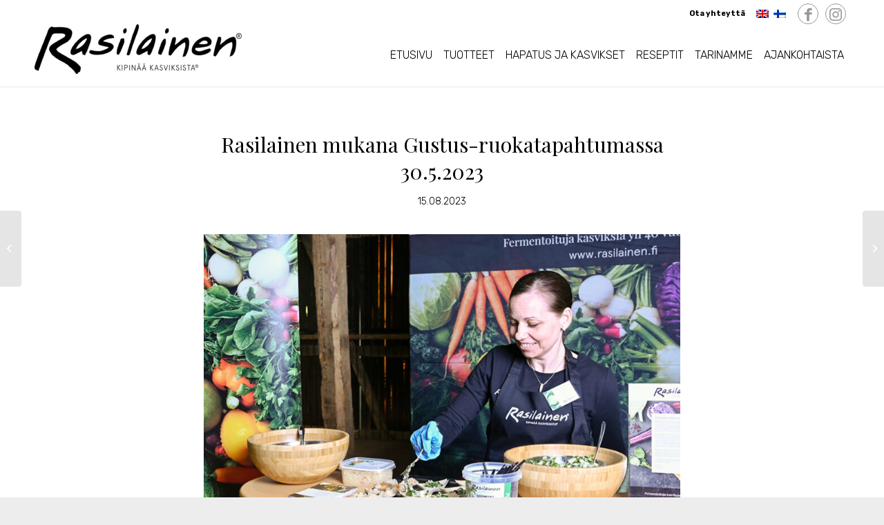

--- FILE ---
content_type: text/html; charset=UTF-8
request_url: https://rasilaisenhapankaali.fi/rasilainen-mukana-gustus-ruokatapahtumassa-30-5-2023/
body_size: 16642
content:
<!DOCTYPE html>
<html lang="fi" class="html_stretched responsive av-preloader-disabled av-default-lightbox  html_header_top html_logo_left html_main_nav_header html_menu_right html_slim html_header_sticky_disabled html_header_shrinking_disabled html_header_topbar_active html_mobile_menu_tablet html_header_searchicon_disabled html_content_align_center html_header_unstick_top_disabled html_header_stretch_disabled html_minimal_header html_minimal_header_shadow html_av-submenu-hidden html_av-submenu-display-click html_av-overlay-side html_av-overlay-side-classic html_av-submenu-noclone html_entry_id_3886 av-cookies-consent-show-message-bar av-cookies-cookie-consent-enabled av-cookies-can-opt-out av-cookies-user-silent-accept avia-cookie-check-browser-settings av-no-preview html_text_menu_active ">
<head>
<meta charset="UTF-8" />


<!-- mobile setting -->
<meta name="viewport" content="width=device-width, initial-scale=1">

<!-- Scripts/CSS and wp_head hook -->
<meta name='robots' content='index, follow, max-image-preview:large, max-snippet:-1, max-video-preview:-1' />
	<style>img:is([sizes="auto" i], [sizes^="auto," i]) { contain-intrinsic-size: 3000px 1500px }</style>
	<link rel="alternate" hreflang="fi" href="https://rasilaisenhapankaali.fi/rasilainen-mukana-gustus-ruokatapahtumassa-30-5-2023/" />
<link rel="alternate" hreflang="x-default" href="https://rasilaisenhapankaali.fi/rasilainen-mukana-gustus-ruokatapahtumassa-30-5-2023/" />

				
			
	<!-- This site is optimized with the Yoast SEO plugin v25.7 - https://yoast.com/wordpress/plugins/seo/ -->
	<title>Rasilainen mukana Gustus-ruokatapahtumassa 30.5.2023 - Rasilainen</title>
	<meta name="description" content="Meillä oli ilo olla osa ihanaa Gustus-ruokatapahtumaa idyllisessä Fiskarsin miljöössä 30.5.2023." />
	<link rel="canonical" href="https://rasilaisenhapankaali.fi/rasilainen-mukana-gustus-ruokatapahtumassa-30-5-2023/" />
	<meta property="og:locale" content="fi_FI" />
	<meta property="og:type" content="article" />
	<meta property="og:title" content="Rasilainen mukana Gustus-ruokatapahtumassa 30.5.2023 - Rasilainen" />
	<meta property="og:description" content="Meillä oli ilo olla osa ihanaa Gustus-ruokatapahtumaa idyllisessä Fiskarsin miljöössä 30.5.2023." />
	<meta property="og:url" content="https://rasilaisenhapankaali.fi/rasilainen-mukana-gustus-ruokatapahtumassa-30-5-2023/" />
	<meta property="og:site_name" content="Rasilainen" />
	<meta property="article:published_time" content="2023-08-15T08:09:29+00:00" />
	<meta property="article:modified_time" content="2023-08-15T08:11:53+00:00" />
	<meta property="og:image" content="https://rasilaisenhapankaali.fi/wp-content/uploads/2023/08/Gustus_23_1.jpg" />
	<meta property="og:image:width" content="1500" />
	<meta property="og:image:height" content="1875" />
	<meta property="og:image:type" content="image/jpeg" />
	<meta name="author" content="ea" />
	<meta name="twitter:card" content="summary_large_image" />
	<meta name="twitter:label1" content="Kirjoittanut" />
	<meta name="twitter:data1" content="ea" />
	<meta name="twitter:label2" content="Arvioitu lukuaika" />
	<meta name="twitter:data2" content="2 minuuttia" />
	<script type="application/ld+json" class="yoast-schema-graph">{"@context":"https://schema.org","@graph":[{"@type":"WebPage","@id":"https://rasilaisenhapankaali.fi/rasilainen-mukana-gustus-ruokatapahtumassa-30-5-2023/","url":"https://rasilaisenhapankaali.fi/rasilainen-mukana-gustus-ruokatapahtumassa-30-5-2023/","name":"Rasilainen mukana Gustus-ruokatapahtumassa 30.5.2023 - Rasilainen","isPartOf":{"@id":"https://rasilaisenhapankaali.fi/#website"},"primaryImageOfPage":{"@id":"https://rasilaisenhapankaali.fi/rasilainen-mukana-gustus-ruokatapahtumassa-30-5-2023/#primaryimage"},"image":{"@id":"https://rasilaisenhapankaali.fi/rasilainen-mukana-gustus-ruokatapahtumassa-30-5-2023/#primaryimage"},"thumbnailUrl":"https://rasilaisenhapankaali.fi/wp-content/uploads/2023/08/Gustus_23_1.jpg","datePublished":"2023-08-15T08:09:29+00:00","dateModified":"2023-08-15T08:11:53+00:00","author":{"@id":"https://rasilaisenhapankaali.fi/#/schema/person/d22a3bea5d3cbacf29628625a337728b"},"description":"Meillä oli ilo olla osa ihanaa Gustus-ruokatapahtumaa idyllisessä Fiskarsin miljöössä 30.5.2023.","breadcrumb":{"@id":"https://rasilaisenhapankaali.fi/rasilainen-mukana-gustus-ruokatapahtumassa-30-5-2023/#breadcrumb"},"inLanguage":"fi","potentialAction":[{"@type":"ReadAction","target":["https://rasilaisenhapankaali.fi/rasilainen-mukana-gustus-ruokatapahtumassa-30-5-2023/"]}]},{"@type":"ImageObject","inLanguage":"fi","@id":"https://rasilaisenhapankaali.fi/rasilainen-mukana-gustus-ruokatapahtumassa-30-5-2023/#primaryimage","url":"https://rasilaisenhapankaali.fi/wp-content/uploads/2023/08/Gustus_23_1.jpg","contentUrl":"https://rasilaisenhapankaali.fi/wp-content/uploads/2023/08/Gustus_23_1.jpg","width":1500,"height":1875},{"@type":"BreadcrumbList","@id":"https://rasilaisenhapankaali.fi/rasilainen-mukana-gustus-ruokatapahtumassa-30-5-2023/#breadcrumb","itemListElement":[{"@type":"ListItem","position":1,"name":"Home","item":"https://rasilaisenhapankaali.fi/etusivu/"},{"@type":"ListItem","position":2,"name":"Rasilainen mukana Gustus-ruokatapahtumassa 30.5.2023"}]},{"@type":"WebSite","@id":"https://rasilaisenhapankaali.fi/#website","url":"https://rasilaisenhapankaali.fi/","name":"Rasilainen","description":"We spark your veggies","potentialAction":[{"@type":"SearchAction","target":{"@type":"EntryPoint","urlTemplate":"https://rasilaisenhapankaali.fi/?s={search_term_string}"},"query-input":{"@type":"PropertyValueSpecification","valueRequired":true,"valueName":"search_term_string"}}],"inLanguage":"fi"},{"@type":"Person","@id":"https://rasilaisenhapankaali.fi/#/schema/person/d22a3bea5d3cbacf29628625a337728b","name":"ea","image":{"@type":"ImageObject","inLanguage":"fi","@id":"https://rasilaisenhapankaali.fi/#/schema/person/image/","url":"https://secure.gravatar.com/avatar/e72de5a602b575540bb368938d6d24809942ddf2c2463ac983e436feeca3961f?s=96&d=mm&r=g","contentUrl":"https://secure.gravatar.com/avatar/e72de5a602b575540bb368938d6d24809942ddf2c2463ac983e436feeca3961f?s=96&d=mm&r=g","caption":"ea"},"url":"https://rasilaisenhapankaali.fi/author/ea/"}]}</script>
	<!-- / Yoast SEO plugin. -->


<link rel="alternate" type="application/rss+xml" title="Rasilainen &raquo; syöte" href="https://rasilaisenhapankaali.fi/feed/" />
<link rel="alternate" type="application/rss+xml" title="Rasilainen &raquo; kommenttien syöte" href="https://rasilaisenhapankaali.fi/comments/feed/" />

<link data-optimized="2" rel="stylesheet" href="https://rasilaisenhapankaali.fi/wp-content/litespeed/css/3a4c5845e2c1d8ebd7a752b7c623767e.css?ver=38866" />




















































<style id='wp-emoji-styles-inline-css' type='text/css'>

	img.wp-smiley, img.emoji {
		display: inline !important;
		border: none !important;
		box-shadow: none !important;
		height: 1em !important;
		width: 1em !important;
		margin: 0 0.07em !important;
		vertical-align: -0.1em !important;
		background: none !important;
		padding: 0 !important;
	}
</style>

<style id='classic-theme-styles-inline-css' type='text/css'>
/*! This file is auto-generated */
.wp-block-button__link{color:#fff;background-color:#32373c;border-radius:9999px;box-shadow:none;text-decoration:none;padding:calc(.667em + 2px) calc(1.333em + 2px);font-size:1.125em}.wp-block-file__button{background:#32373c;color:#fff;text-decoration:none}
</style>
<style id='global-styles-inline-css' type='text/css'>
:root{--wp--preset--aspect-ratio--square: 1;--wp--preset--aspect-ratio--4-3: 4/3;--wp--preset--aspect-ratio--3-4: 3/4;--wp--preset--aspect-ratio--3-2: 3/2;--wp--preset--aspect-ratio--2-3: 2/3;--wp--preset--aspect-ratio--16-9: 16/9;--wp--preset--aspect-ratio--9-16: 9/16;--wp--preset--color--black: #000000;--wp--preset--color--cyan-bluish-gray: #abb8c3;--wp--preset--color--white: #ffffff;--wp--preset--color--pale-pink: #f78da7;--wp--preset--color--vivid-red: #cf2e2e;--wp--preset--color--luminous-vivid-orange: #ff6900;--wp--preset--color--luminous-vivid-amber: #fcb900;--wp--preset--color--light-green-cyan: #7bdcb5;--wp--preset--color--vivid-green-cyan: #00d084;--wp--preset--color--pale-cyan-blue: #8ed1fc;--wp--preset--color--vivid-cyan-blue: #0693e3;--wp--preset--color--vivid-purple: #9b51e0;--wp--preset--gradient--vivid-cyan-blue-to-vivid-purple: linear-gradient(135deg,rgba(6,147,227,1) 0%,rgb(155,81,224) 100%);--wp--preset--gradient--light-green-cyan-to-vivid-green-cyan: linear-gradient(135deg,rgb(122,220,180) 0%,rgb(0,208,130) 100%);--wp--preset--gradient--luminous-vivid-amber-to-luminous-vivid-orange: linear-gradient(135deg,rgba(252,185,0,1) 0%,rgba(255,105,0,1) 100%);--wp--preset--gradient--luminous-vivid-orange-to-vivid-red: linear-gradient(135deg,rgba(255,105,0,1) 0%,rgb(207,46,46) 100%);--wp--preset--gradient--very-light-gray-to-cyan-bluish-gray: linear-gradient(135deg,rgb(238,238,238) 0%,rgb(169,184,195) 100%);--wp--preset--gradient--cool-to-warm-spectrum: linear-gradient(135deg,rgb(74,234,220) 0%,rgb(151,120,209) 20%,rgb(207,42,186) 40%,rgb(238,44,130) 60%,rgb(251,105,98) 80%,rgb(254,248,76) 100%);--wp--preset--gradient--blush-light-purple: linear-gradient(135deg,rgb(255,206,236) 0%,rgb(152,150,240) 100%);--wp--preset--gradient--blush-bordeaux: linear-gradient(135deg,rgb(254,205,165) 0%,rgb(254,45,45) 50%,rgb(107,0,62) 100%);--wp--preset--gradient--luminous-dusk: linear-gradient(135deg,rgb(255,203,112) 0%,rgb(199,81,192) 50%,rgb(65,88,208) 100%);--wp--preset--gradient--pale-ocean: linear-gradient(135deg,rgb(255,245,203) 0%,rgb(182,227,212) 50%,rgb(51,167,181) 100%);--wp--preset--gradient--electric-grass: linear-gradient(135deg,rgb(202,248,128) 0%,rgb(113,206,126) 100%);--wp--preset--gradient--midnight: linear-gradient(135deg,rgb(2,3,129) 0%,rgb(40,116,252) 100%);--wp--preset--font-size--small: 13px;--wp--preset--font-size--medium: 20px;--wp--preset--font-size--large: 36px;--wp--preset--font-size--x-large: 42px;--wp--preset--spacing--20: 0.44rem;--wp--preset--spacing--30: 0.67rem;--wp--preset--spacing--40: 1rem;--wp--preset--spacing--50: 1.5rem;--wp--preset--spacing--60: 2.25rem;--wp--preset--spacing--70: 3.38rem;--wp--preset--spacing--80: 5.06rem;--wp--preset--shadow--natural: 6px 6px 9px rgba(0, 0, 0, 0.2);--wp--preset--shadow--deep: 12px 12px 50px rgba(0, 0, 0, 0.4);--wp--preset--shadow--sharp: 6px 6px 0px rgba(0, 0, 0, 0.2);--wp--preset--shadow--outlined: 6px 6px 0px -3px rgba(255, 255, 255, 1), 6px 6px rgba(0, 0, 0, 1);--wp--preset--shadow--crisp: 6px 6px 0px rgba(0, 0, 0, 1);}:where(.is-layout-flex){gap: 0.5em;}:where(.is-layout-grid){gap: 0.5em;}body .is-layout-flex{display: flex;}.is-layout-flex{flex-wrap: wrap;align-items: center;}.is-layout-flex > :is(*, div){margin: 0;}body .is-layout-grid{display: grid;}.is-layout-grid > :is(*, div){margin: 0;}:where(.wp-block-columns.is-layout-flex){gap: 2em;}:where(.wp-block-columns.is-layout-grid){gap: 2em;}:where(.wp-block-post-template.is-layout-flex){gap: 1.25em;}:where(.wp-block-post-template.is-layout-grid){gap: 1.25em;}.has-black-color{color: var(--wp--preset--color--black) !important;}.has-cyan-bluish-gray-color{color: var(--wp--preset--color--cyan-bluish-gray) !important;}.has-white-color{color: var(--wp--preset--color--white) !important;}.has-pale-pink-color{color: var(--wp--preset--color--pale-pink) !important;}.has-vivid-red-color{color: var(--wp--preset--color--vivid-red) !important;}.has-luminous-vivid-orange-color{color: var(--wp--preset--color--luminous-vivid-orange) !important;}.has-luminous-vivid-amber-color{color: var(--wp--preset--color--luminous-vivid-amber) !important;}.has-light-green-cyan-color{color: var(--wp--preset--color--light-green-cyan) !important;}.has-vivid-green-cyan-color{color: var(--wp--preset--color--vivid-green-cyan) !important;}.has-pale-cyan-blue-color{color: var(--wp--preset--color--pale-cyan-blue) !important;}.has-vivid-cyan-blue-color{color: var(--wp--preset--color--vivid-cyan-blue) !important;}.has-vivid-purple-color{color: var(--wp--preset--color--vivid-purple) !important;}.has-black-background-color{background-color: var(--wp--preset--color--black) !important;}.has-cyan-bluish-gray-background-color{background-color: var(--wp--preset--color--cyan-bluish-gray) !important;}.has-white-background-color{background-color: var(--wp--preset--color--white) !important;}.has-pale-pink-background-color{background-color: var(--wp--preset--color--pale-pink) !important;}.has-vivid-red-background-color{background-color: var(--wp--preset--color--vivid-red) !important;}.has-luminous-vivid-orange-background-color{background-color: var(--wp--preset--color--luminous-vivid-orange) !important;}.has-luminous-vivid-amber-background-color{background-color: var(--wp--preset--color--luminous-vivid-amber) !important;}.has-light-green-cyan-background-color{background-color: var(--wp--preset--color--light-green-cyan) !important;}.has-vivid-green-cyan-background-color{background-color: var(--wp--preset--color--vivid-green-cyan) !important;}.has-pale-cyan-blue-background-color{background-color: var(--wp--preset--color--pale-cyan-blue) !important;}.has-vivid-cyan-blue-background-color{background-color: var(--wp--preset--color--vivid-cyan-blue) !important;}.has-vivid-purple-background-color{background-color: var(--wp--preset--color--vivid-purple) !important;}.has-black-border-color{border-color: var(--wp--preset--color--black) !important;}.has-cyan-bluish-gray-border-color{border-color: var(--wp--preset--color--cyan-bluish-gray) !important;}.has-white-border-color{border-color: var(--wp--preset--color--white) !important;}.has-pale-pink-border-color{border-color: var(--wp--preset--color--pale-pink) !important;}.has-vivid-red-border-color{border-color: var(--wp--preset--color--vivid-red) !important;}.has-luminous-vivid-orange-border-color{border-color: var(--wp--preset--color--luminous-vivid-orange) !important;}.has-luminous-vivid-amber-border-color{border-color: var(--wp--preset--color--luminous-vivid-amber) !important;}.has-light-green-cyan-border-color{border-color: var(--wp--preset--color--light-green-cyan) !important;}.has-vivid-green-cyan-border-color{border-color: var(--wp--preset--color--vivid-green-cyan) !important;}.has-pale-cyan-blue-border-color{border-color: var(--wp--preset--color--pale-cyan-blue) !important;}.has-vivid-cyan-blue-border-color{border-color: var(--wp--preset--color--vivid-cyan-blue) !important;}.has-vivid-purple-border-color{border-color: var(--wp--preset--color--vivid-purple) !important;}.has-vivid-cyan-blue-to-vivid-purple-gradient-background{background: var(--wp--preset--gradient--vivid-cyan-blue-to-vivid-purple) !important;}.has-light-green-cyan-to-vivid-green-cyan-gradient-background{background: var(--wp--preset--gradient--light-green-cyan-to-vivid-green-cyan) !important;}.has-luminous-vivid-amber-to-luminous-vivid-orange-gradient-background{background: var(--wp--preset--gradient--luminous-vivid-amber-to-luminous-vivid-orange) !important;}.has-luminous-vivid-orange-to-vivid-red-gradient-background{background: var(--wp--preset--gradient--luminous-vivid-orange-to-vivid-red) !important;}.has-very-light-gray-to-cyan-bluish-gray-gradient-background{background: var(--wp--preset--gradient--very-light-gray-to-cyan-bluish-gray) !important;}.has-cool-to-warm-spectrum-gradient-background{background: var(--wp--preset--gradient--cool-to-warm-spectrum) !important;}.has-blush-light-purple-gradient-background{background: var(--wp--preset--gradient--blush-light-purple) !important;}.has-blush-bordeaux-gradient-background{background: var(--wp--preset--gradient--blush-bordeaux) !important;}.has-luminous-dusk-gradient-background{background: var(--wp--preset--gradient--luminous-dusk) !important;}.has-pale-ocean-gradient-background{background: var(--wp--preset--gradient--pale-ocean) !important;}.has-electric-grass-gradient-background{background: var(--wp--preset--gradient--electric-grass) !important;}.has-midnight-gradient-background{background: var(--wp--preset--gradient--midnight) !important;}.has-small-font-size{font-size: var(--wp--preset--font-size--small) !important;}.has-medium-font-size{font-size: var(--wp--preset--font-size--medium) !important;}.has-large-font-size{font-size: var(--wp--preset--font-size--large) !important;}.has-x-large-font-size{font-size: var(--wp--preset--font-size--x-large) !important;}
:where(.wp-block-post-template.is-layout-flex){gap: 1.25em;}:where(.wp-block-post-template.is-layout-grid){gap: 1.25em;}
:where(.wp-block-columns.is-layout-flex){gap: 2em;}:where(.wp-block-columns.is-layout-grid){gap: 2em;}
:root :where(.wp-block-pullquote){font-size: 1.5em;line-height: 1.6;}
</style>


<style id='wpml-legacy-dropdown-0-inline-css' type='text/css'>
.wpml-ls-statics-shortcode_actions, .wpml-ls-statics-shortcode_actions .wpml-ls-sub-menu, .wpml-ls-statics-shortcode_actions a {border-color:#EEEEEE;}.wpml-ls-statics-shortcode_actions a, .wpml-ls-statics-shortcode_actions .wpml-ls-sub-menu a, .wpml-ls-statics-shortcode_actions .wpml-ls-sub-menu a:link, .wpml-ls-statics-shortcode_actions li:not(.wpml-ls-current-language) .wpml-ls-link, .wpml-ls-statics-shortcode_actions li:not(.wpml-ls-current-language) .wpml-ls-link:link {color:#444444;background-color:#ffffff;}.wpml-ls-statics-shortcode_actions .wpml-ls-sub-menu a:hover,.wpml-ls-statics-shortcode_actions .wpml-ls-sub-menu a:focus, .wpml-ls-statics-shortcode_actions .wpml-ls-sub-menu a:link:hover, .wpml-ls-statics-shortcode_actions .wpml-ls-sub-menu a:link:focus {color:#000000;background-color:#eeeeee;}.wpml-ls-statics-shortcode_actions .wpml-ls-current-language > a {color:#444444;background-color:#ffffff;}.wpml-ls-statics-shortcode_actions .wpml-ls-current-language:hover>a, .wpml-ls-statics-shortcode_actions .wpml-ls-current-language>a:focus {color:#000000;background-color:#eeeeee;}
#lang_sel img, #lang_sel_list img, #lang_sel_footer img { display: inline; }
</style>









<link rel='stylesheet' id='googleFonts-css' href='https://fonts.googleapis.com/css?family=Playfair+Display%3A400%2C400i%2C700%2C700i&#038;ver=6.8.3' type='text/css' media='all' />
<link rel='stylesheet' id='googleFonts2-css' href='https://fonts.googleapis.com/css?family=Playfair+Display+SC%3A400%2C400i%2C700%2C700i&#038;ver=6.8.3' type='text/css' media='all' />
<link rel='stylesheet' id='googleFonts3-css' href='https://fonts.googleapis.com/css?family=Rubik%3A300%2C300i%2C400%2C400i%2C700%2C700i&#038;ver=6.8.3' type='text/css' media='all' />
<link rel='stylesheet' id='slick-basic-css' href='//cdn.jsdelivr.net/jquery.slick/1.6.0/slick.css?ver=6.8.3' type='text/css' media='all' />

<script type="text/javascript" src="https://rasilaisenhapankaali.fi/wp-includes/js/jquery/jquery.min.js?ver=3.7.1" id="jquery-core-js"></script>






<link rel="https://api.w.org/" href="https://rasilaisenhapankaali.fi/wp-json/" /><link rel="alternate" title="JSON" type="application/json" href="https://rasilaisenhapankaali.fi/wp-json/wp/v2/posts/3886" /><link rel="EditURI" type="application/rsd+xml" title="RSD" href="https://rasilaisenhapankaali.fi/xmlrpc.php?rsd" />
<meta name="generator" content="WordPress 6.8.3" />
<link rel='shortlink' href='https://rasilaisenhapankaali.fi/?p=3886' />
<link rel="alternate" title="oEmbed (JSON)" type="application/json+oembed" href="https://rasilaisenhapankaali.fi/wp-json/oembed/1.0/embed?url=https%3A%2F%2Frasilaisenhapankaali.fi%2Frasilainen-mukana-gustus-ruokatapahtumassa-30-5-2023%2F" />
<link rel="alternate" title="oEmbed (XML)" type="text/xml+oembed" href="https://rasilaisenhapankaali.fi/wp-json/oembed/1.0/embed?url=https%3A%2F%2Frasilaisenhapankaali.fi%2Frasilainen-mukana-gustus-ruokatapahtumassa-30-5-2023%2F&#038;format=xml" />
<meta name="generator" content="WPML ver:4.7.6 stt:1,18;" />
    <!-- Hotjar Tracking Code for https://rasilaisenhapankaali.fi -->
	
    <link rel="profile" href="http://gmpg.org/xfn/11" />
<link rel="alternate" type="application/rss+xml" title="Rasilainen RSS2 Feed" href="https://rasilaisenhapankaali.fi/feed/" />
<link rel="pingback" href="https://rasilaisenhapankaali.fi/xmlrpc.php" />
<!--[if lt IE 9]><script src="https://rasilaisenhapankaali.fi/wp-content/themes/enfold/js/html5shiv.js"></script><![endif]-->
<link rel="icon" href="https://rasilaisenhapankaali.fi/wp-content/uploads/2021/09/Artboard-1.png" type="image/png">
<style type="text/css">.recentcomments a{display:inline !important;padding:0 !important;margin:0 !important;}</style>
<!-- To speed up the rendering and to display the site as fast as possible to the user we include some styles and scripts for above the fold content inline -->
<style type='text/css'>
@font-face {font-family: 'entypo-fontello'; font-weight: normal; font-style: normal; font-display: auto;
src: url('https://rasilaisenhapankaali.fi/wp-content/themes/enfold/config-templatebuilder/avia-template-builder/assets/fonts/entypo-fontello.eot');
src: url('https://rasilaisenhapankaali.fi/wp-content/themes/enfold/config-templatebuilder/avia-template-builder/assets/fonts/entypo-fontello.eot?#iefix') format('embedded-opentype'), 
url('https://rasilaisenhapankaali.fi/wp-content/themes/enfold/config-templatebuilder/avia-template-builder/assets/fonts/entypo-fontello.woff') format('woff'),
url('https://rasilaisenhapankaali.fi/wp-content/themes/enfold/config-templatebuilder/avia-template-builder/assets/fonts/entypo-fontello.woff2') format('woff2'),
url('https://rasilaisenhapankaali.fi/wp-content/themes/enfold/config-templatebuilder/avia-template-builder/assets/fonts/entypo-fontello.ttf') format('truetype'), 
url('https://rasilaisenhapankaali.fi/wp-content/themes/enfold/config-templatebuilder/avia-template-builder/assets/fonts/entypo-fontello.svg#entypo-fontello') format('svg');
} #top .avia-font-entypo-fontello, body .avia-font-entypo-fontello, html body [data-av_iconfont='entypo-fontello']:before{ font-family: 'entypo-fontello'; }
</style>

<!--
Debugging Info for Theme support: 

Theme: Enfold
Version: 4.7.5
Installed: enfold
AviaFramework Version: 5.0
AviaBuilder Version: 4.7.1.1
aviaElementManager Version: 1.0.1
- - - - - - - - - - -
ChildTheme: Rasilainen teema
ChildTheme Version: 1.1.0
ChildTheme Installed: enfold

ML:128-PU:16-PLA:12
WP:6.8.3
Compress: CSS:disabled - JS:disabled
Updates: enabled - deprecated Envato API - register Envato Token
PLAu:11
-->
</head>




<body id="top" class="wp-singular post-template-default single single-post postid-3886 single-format-standard wp-theme-enfold wp-child-theme-enfold-child  rtl_columns stretched helvetica-neue-websave helvetica_neue fi" itemscope="itemscope" itemtype="https://schema.org/WebPage" >

	
	<div id='wrap_all'>

	
<header id='header' class='all_colors header_color light_bg_color  av_header_top av_logo_left av_main_nav_header av_menu_right av_slim av_header_sticky_disabled av_header_shrinking_disabled av_header_stretch_disabled av_mobile_menu_tablet av_header_searchicon_disabled av_header_unstick_top_disabled av_minimal_header av_minimal_header_shadow av_bottom_nav_disabled  av_header_border_disabled'  role="banner" itemscope="itemscope" itemtype="https://schema.org/WPHeader" >

		<div id='header_meta' class='container_wrap container_wrap_meta  av_icon_active_right av_extra_header_active av_secondary_right av_entry_id_3886'>
		
			      <div class='container'>
			      <ul class='noLightbox social_bookmarks icon_count_2'><li class='social_bookmarks_facebook av-social-link-facebook social_icon_1'><a target="_blank" aria-label="Link to Facebook" href='https://www.facebook.com/rasilainen/' aria-hidden='false' data-av_icon='' data-av_iconfont='entypo-fontello' title='Facebook' rel="noopener"><span class='avia_hidden_link_text'>Facebook</span></a></li><li class='social_bookmarks_instagram av-social-link-instagram social_icon_2'><a target="_blank" aria-label="Link to Instagram" href='https://www.instagram.com/rasilainen_suomi/' aria-hidden='false' data-av_icon='' data-av_iconfont='entypo-fontello' title='Instagram' rel="noopener"><span class='avia_hidden_link_text'>Instagram</span></a></li></ul><nav class='sub_menu'  role="navigation" itemscope="itemscope" itemtype="https://schema.org/SiteNavigationElement" ><ul id="avia2-menu" class="menu"><li id="menu-item-1155" class="menu-item menu-item-type-post_type menu-item-object-page menu-item-1155"><a href="https://rasilaisenhapankaali.fi/ota-yhteytta/">Ota yhteyttä</a></li>
</ul><ul class='avia_wpml_language_switch avia_wpml_language_switch_extra'><li class='language_en '><a href='https://rasilaisenhapankaali.fi/en/'>	<span class='language_flag'><img data-lazyloaded="1" src="[data-uri]" title='English' data-src='https://rasilaisenhapankaali.fi/wp-content/plugins/sitepress-multilingual-cms/res/flags/en.png' alt='English' /><noscript><img title='English' src='https://rasilaisenhapankaali.fi/wp-content/plugins/sitepress-multilingual-cms/res/flags/en.png' alt='English' /></noscript></span>	<span class='language_native'>English</span>	<span class='language_translated'>englanti</span>	<span class='language_code'>en</span></a></li><li class='language_fi avia_current_lang'><a href='https://rasilaisenhapankaali.fi/rasilainen-mukana-gustus-ruokatapahtumassa-30-5-2023/'>	<span class='language_flag'><img data-lazyloaded="1" src="[data-uri]" title='Suomi' data-src='https://rasilaisenhapankaali.fi/wp-content/plugins/sitepress-multilingual-cms/res/flags/fi.png' alt='Suomi' /><noscript><img title='Suomi' src='https://rasilaisenhapankaali.fi/wp-content/plugins/sitepress-multilingual-cms/res/flags/fi.png' alt='Suomi' /></noscript></span>	<span class='language_native'>Suomi</span>	<span class='language_translated'>Suomi</span>	<span class='language_code'>fi</span></a></li></ul></nav>			      </div>
		</div>

		<div  id='header_main' class='container_wrap container_wrap_logo'>
	
        <div class='container av-logo-container'><div class='inner-container'><span class='logo'><a href='https://rasilaisenhapankaali.fi/'><img data-lazyloaded="1" src="[data-uri]" height='100' width='300' data-src='https://rasilaisenhapankaali.fi/wp-content/uploads/2021/10/Rasilainen-logo_FIN-300x72.png' alt='Rasilainen' title='' /><noscript><img height='100' width='300' src='https://rasilaisenhapankaali.fi/wp-content/uploads/2021/10/Rasilainen-logo_FIN-300x72.png' alt='Rasilainen' title='' /></noscript></a></span><nav class='main_menu' data-selectname='Select a page'  role="navigation" itemscope="itemscope" itemtype="https://schema.org/SiteNavigationElement" ><div class="avia-menu av-main-nav-wrap"><ul id="avia-menu" class="menu av-main-nav"><li id="menu-item-27" class="menu-item menu-item-type-post_type menu-item-object-page menu-item-home menu-item-top-level menu-item-top-level-1"><a href="https://rasilaisenhapankaali.fi/" itemprop="url"><span class="avia-bullet"></span><span class="avia-menu-text">Etusivu</span><span class="avia-menu-fx"><span class="avia-arrow-wrap"><span class="avia-arrow"></span></span></span></a></li>
<li id="menu-item-120" class="menu-item menu-item-type-custom menu-item-object-custom menu-item-has-children menu-item-top-level menu-item-top-level-2"><a href="/tuotteet/hapankaalit" itemprop="url"><span class="avia-bullet"></span><span class="avia-menu-text">Tuotteet</span><span class="avia-menu-fx"><span class="avia-arrow-wrap"><span class="avia-arrow"></span></span></span></a>


<ul class="sub-menu">
	<li id="menu-item-118" class="menu-item menu-item-type-taxonomy menu-item-object-tuotteet"><a href="https://rasilaisenhapankaali.fi/tuotteet/hapankaalit/" itemprop="url"><span class="avia-bullet"></span><span class="avia-menu-text">Hapankaalit</span></a></li>
	<li id="menu-item-2870" class="menu-item menu-item-type-post_type menu-item-object-tuote"><a href="https://rasilaisenhapankaali.fi/tuote/kimchi-250g/" itemprop="url"><span class="avia-bullet"></span><span class="avia-menu-text">Kimchi</span></a></li>
	<li id="menu-item-4000" class="menu-item menu-item-type-taxonomy menu-item-object-tuotteet"><a href="https://rasilaisenhapankaali.fi/tuotteet/pikkeloidyt-kasvikset/" itemprop="url"><span class="avia-bullet"></span><span class="avia-menu-text">Pikkelöidyt kasvikset</span></a></li>
	<li id="menu-item-1357" class="menu-item menu-item-type-taxonomy menu-item-object-tuotteet"><a href="https://rasilaisenhapankaali.fi/tuotteet/salaatit/" itemprop="url"><span class="avia-bullet"></span><span class="avia-menu-text">Salaatit</span></a></li>
</ul>
</li>
<li id="menu-item-219" class="menu-item menu-item-type-custom menu-item-object-custom menu-item-has-children menu-item-top-level menu-item-top-level-3"><a href="/hapattaminen" itemprop="url"><span class="avia-bullet"></span><span class="avia-menu-text">Hapatus ja kasvikset</span><span class="avia-menu-fx"><span class="avia-arrow-wrap"><span class="avia-arrow"></span></span></span></a>


<ul class="sub-menu">
	<li id="menu-item-201" class="menu-item menu-item-type-post_type menu-item-object-page"><a href="https://rasilaisenhapankaali.fi/hapattaminen/" itemprop="url"><span class="avia-bullet"></span><span class="avia-menu-text">Hapattaminen</span></a></li>
	<li id="menu-item-200" class="menu-item menu-item-type-post_type menu-item-object-page"><a href="https://rasilaisenhapankaali.fi/kasvispitoinen-ruokavalio/" itemprop="url"><span class="avia-bullet"></span><span class="avia-menu-text">Kasvispitoinen ruokavalio</span></a></li>
	<li id="menu-item-199" class="menu-item menu-item-type-post_type menu-item-object-page"><a href="https://rasilaisenhapankaali.fi/rasilaisen-kasvistuotteet/" itemprop="url"><span class="avia-bullet"></span><span class="avia-menu-text">Rasilaisen kasvistuotteet</span></a></li>
	<li id="menu-item-198" class="menu-item menu-item-type-post_type menu-item-object-page"><a href="https://rasilaisenhapankaali.fi/lisatietoja-ja-tutkimuksia/" itemprop="url"><span class="avia-bullet"></span><span class="avia-menu-text">Lisätietoja ja tutkimuksia</span></a></li>
</ul>
</li>
<li id="menu-item-40" class="menu-item menu-item-type-post_type menu-item-object-page menu-item-has-children menu-item-top-level menu-item-top-level-4"><a href="https://rasilaisenhapankaali.fi/reseptit/" itemprop="url"><span class="avia-bullet"></span><span class="avia-menu-text">Reseptit</span><span class="avia-menu-fx"><span class="avia-arrow-wrap"><span class="avia-arrow"></span></span></span></a>


<ul class="sub-menu">
	<li id="menu-item-3420" class="menu-item menu-item-type-post_type menu-item-object-page"><a href="https://rasilaisenhapankaali.fi/reseptit-tuotteittain/" itemprop="url"><span class="avia-bullet"></span><span class="avia-menu-text">Reseptit tuotteittain</span></a></li>
	<li id="menu-item-4552" class="menu-item menu-item-type-taxonomy menu-item-object-reseptit"><a href="https://rasilaisenhapankaali.fi/reseptit/lasten-suosikkeja/" itemprop="url"><span class="avia-bullet"></span><span class="avia-menu-text">Lasten suosikkeja</span></a></li>
	<li id="menu-item-4366" class="menu-item menu-item-type-taxonomy menu-item-object-reseptit"><a href="https://rasilaisenhapankaali.fi/reseptit/helpot-ja-nopeat/" itemprop="url"><span class="avia-bullet"></span><span class="avia-menu-text">Helpot ja nopeat</span></a></li>
	<li id="menu-item-150" class="menu-item menu-item-type-taxonomy menu-item-object-reseptit"><a href="https://rasilaisenhapankaali.fi/reseptit/paaruoat/" itemprop="url"><span class="avia-bullet"></span><span class="avia-menu-text">Pääruoat</span></a></li>
	<li id="menu-item-151" class="menu-item menu-item-type-taxonomy menu-item-object-reseptit"><a href="https://rasilaisenhapankaali.fi/reseptit/salaatit/" itemprop="url"><span class="avia-bullet"></span><span class="avia-menu-text">Salaatit</span></a></li>
	<li id="menu-item-152" class="menu-item menu-item-type-taxonomy menu-item-object-reseptit"><a href="https://rasilaisenhapankaali.fi/reseptit/street-food/" itemprop="url"><span class="avia-bullet"></span><span class="avia-menu-text">Street food</span></a></li>
	<li id="menu-item-1284" class="menu-item menu-item-type-taxonomy menu-item-object-reseptit"><a href="https://rasilaisenhapankaali.fi/reseptit/valipalat/" itemprop="url"><span class="avia-bullet"></span><span class="avia-menu-text">Välipalat</span></a></li>
	<li id="menu-item-4367" class="menu-item menu-item-type-taxonomy menu-item-object-reseptit"><a href="https://rasilaisenhapankaali.fi/reseptit/keitot/" itemprop="url"><span class="avia-bullet"></span><span class="avia-menu-text">Keitot</span></a></li>
	<li id="menu-item-147" class="menu-item menu-item-type-taxonomy menu-item-object-reseptit"><a href="https://rasilaisenhapankaali.fi/reseptit/kasvisruoat/" itemprop="url"><span class="avia-bullet"></span><span class="avia-menu-text">Kasvisruoat</span></a></li>
	<li id="menu-item-148" class="menu-item menu-item-type-taxonomy menu-item-object-reseptit"><a href="https://rasilaisenhapankaali.fi/reseptit/leivonta/" itemprop="url"><span class="avia-bullet"></span><span class="avia-menu-text">Leivonta</span></a></li>
	<li id="menu-item-149" class="menu-item menu-item-type-taxonomy menu-item-object-reseptit"><a href="https://rasilaisenhapankaali.fi/reseptit/lisukkeet/" itemprop="url"><span class="avia-bullet"></span><span class="avia-menu-text">Lisukkeet</span></a></li>
	<li id="menu-item-1283" class="menu-item menu-item-type-taxonomy menu-item-object-reseptit"><a href="https://rasilaisenhapankaali.fi/reseptit/ruokaohjekilpailuiden-palkittuja-resepteja/" itemprop="url"><span class="avia-bullet"></span><span class="avia-menu-text">Ruokaohjekilpailuiden palkittuja reseptejä</span></a></li>
</ul>
</li>
<li id="menu-item-41" class="menu-item menu-item-type-post_type menu-item-object-page menu-item-top-level menu-item-top-level-5"><a href="https://rasilaisenhapankaali.fi/tarinamme/" itemprop="url"><span class="avia-bullet"></span><span class="avia-menu-text">Tarinamme</span><span class="avia-menu-fx"><span class="avia-arrow-wrap"><span class="avia-arrow"></span></span></span></a></li>
<li id="menu-item-1628" class="menu-item menu-item-type-post_type menu-item-object-page menu-item-has-children menu-item-top-level menu-item-top-level-6"><a href="https://rasilaisenhapankaali.fi/ajankohtaista/" itemprop="url"><span class="avia-bullet"></span><span class="avia-menu-text">Ajankohtaista</span><span class="avia-menu-fx"><span class="avia-arrow-wrap"><span class="avia-arrow"></span></span></span></a>


<ul class="sub-menu">
	<li id="menu-item-1629" class="menu-item menu-item-type-post_type menu-item-object-page"><a href="https://rasilaisenhapankaali.fi/ajankohtaista/blogit/" itemprop="url"><span class="avia-bullet"></span><span class="avia-menu-text">Blogit ja artikkelit</span></a></li>
	<li id="menu-item-1630" class="menu-item menu-item-type-post_type menu-item-object-page"><a href="https://rasilaisenhapankaali.fi/ajankohtaista/uutiset/" itemprop="url"><span class="avia-bullet"></span><span class="avia-menu-text">Uutiset</span></a></li>
</ul>
</li>
<li class="av-burger-menu-main menu-item-avia-special ">
	        			<a href="#" aria-label="Menu" aria-hidden="false">
							<span class="av-hamburger av-hamburger--spin av-js-hamburger">
								<span class="av-hamburger-box">
						          <span class="av-hamburger-inner"></span>
						          <strong>Menu</strong>
								</span>
							</span>
							<span class="avia_hidden_link_text">Menu</span>
						</a>
	        		   </li></ul></div></nav></div> </div> 
		<!-- end container_wrap-->
		</div>
		<div class='header_bg'></div>

<!-- end header -->
</header>
		
	<div id='main' class='all_colors' data-scroll-offset='0'>

	
		<div class='container_wrap container_wrap_first main_color fullsize'>

			<div class='container template-blog template-single-blog '>

				<main class='content units av-content-full alpha  av-blog-meta-author-disabled av-blog-meta-comments-disabled av-blog-meta-category-disabled av-blog-meta-html-info-disabled av-blog-meta-tag-disabled'  role="main" itemscope="itemscope" itemtype="https://schema.org/Blog" >

                    <article class='post-entry post-entry-type-standard post-entry-3886 post-loop-1 post-parity-odd post-entry-last single-small with-slider post-3886 post type-post status-publish format-standard has-post-thumbnail hentry category-ajankohtaista'  itemscope="itemscope" itemtype="https://schema.org/BlogPosting" itemprop="blogPost" ><div class='blog-meta'><a href='https://rasilaisenhapankaali.fi/wp-content/uploads/2023/08/Gustus_23_1-824x1030.jpg' class='small-preview' title='Rasilainen mukana Gustus-ruokatapahtumassa 30.5.2023'><img data-lazyloaded="1" src="[data-uri]" width="180" height="180" data-src="https://rasilaisenhapankaali.fi/wp-content/uploads/2023/08/Gustus_23_1-180x180.jpg" class="attachment-square size-square wp-post-image" alt="" decoding="async" data-srcset="https://rasilaisenhapankaali.fi/wp-content/uploads/2023/08/Gustus_23_1-180x180.jpg 180w, https://rasilaisenhapankaali.fi/wp-content/uploads/2023/08/Gustus_23_1-80x80.jpg 80w, https://rasilaisenhapankaali.fi/wp-content/uploads/2023/08/Gustus_23_1-36x36.jpg 36w" data-sizes="(max-width: 180px) 100vw, 180px" /><noscript><img width="180" height="180" src="https://rasilaisenhapankaali.fi/wp-content/uploads/2023/08/Gustus_23_1-180x180.jpg" class="attachment-square size-square wp-post-image" alt="" decoding="async" srcset="https://rasilaisenhapankaali.fi/wp-content/uploads/2023/08/Gustus_23_1-180x180.jpg 180w, https://rasilaisenhapankaali.fi/wp-content/uploads/2023/08/Gustus_23_1-80x80.jpg 80w, https://rasilaisenhapankaali.fi/wp-content/uploads/2023/08/Gustus_23_1-36x36.jpg 36w" sizes="(max-width: 180px) 100vw, 180px" /></noscript><span class="iconfont" aria-hidden='true' data-av_icon='' data-av_iconfont='entypo-fontello'></span></a></div><div class='entry-content-wrapper clearfix standard-content'><header class="entry-content-header"><h1 class='post-title entry-title '  itemprop="headline" >	<a href='https://rasilaisenhapankaali.fi/rasilainen-mukana-gustus-ruokatapahtumassa-30-5-2023/' rel='bookmark' title='Permanent Link: Rasilainen mukana Gustus-ruokatapahtumassa 30.5.2023'>Rasilainen mukana Gustus-ruokatapahtumassa 30.5.2023			<span class='post-format-icon minor-meta'></span>	</a></h1><span class='post-meta-infos'><time class='date-container minor-meta updated' >15.08.2023</time><span class='text-sep text-sep-date'>/</span><span class="blog-categories minor-meta">in <a href="https://rasilaisenhapankaali.fi/category/ajankohtaista/" rel="tag">Ajankohtaista</a> </span><span class="text-sep text-sep-cat">/</span><span class="blog-author minor-meta">by <span class="entry-author-link" ><span class="vcard author"><span class="fn"><a href="https://rasilaisenhapankaali.fi/author/ea/" title="Kirjoittanut: ea" rel="author">ea</a></span></span></span></span></span></header><div class="entry-content"  itemprop="text" ><p><img data-lazyloaded="1" src="[data-uri]" fetchpriority="high" decoding="async" class="aligncenter wp-image-3887 size-gallery" data-src="https://rasilaisenhapankaali.fi/wp-content/uploads/2023/08/Gustus_23_1-845x684.jpg" alt="" width="845" height="684" data-srcset="https://rasilaisenhapankaali.fi/wp-content/uploads/2023/08/Gustus_23_1-845x684.jpg 845w, https://rasilaisenhapankaali.fi/wp-content/uploads/2023/08/Gustus_23_1-495x400.jpg 495w" data-sizes="(max-width: 845px) 100vw, 845px" /><noscript><img fetchpriority="high" decoding="async" class="aligncenter wp-image-3887 size-gallery" src="https://rasilaisenhapankaali.fi/wp-content/uploads/2023/08/Gustus_23_1-845x684.jpg" alt="" width="845" height="684" srcset="https://rasilaisenhapankaali.fi/wp-content/uploads/2023/08/Gustus_23_1-845x684.jpg 845w, https://rasilaisenhapankaali.fi/wp-content/uploads/2023/08/Gustus_23_1-495x400.jpg 495w" sizes="(max-width: 845px) 100vw, 845px" /></noscript></p>
<p>Meillä oli ilo olla osa ihanaa Gustus-ruokatapahtumaa idyllisessä Fiskarsin miljöössä 30.5.2023. Tapahtuma keräsi paikalle suuren määrän alan vaikuttajia, joiden kanssa kävimme päivän mittaan runsaasti toinen toistaan kiinnostavampia keskusteluja hapankaaliemme maistatuksen lomassa. Meri-Tuuli Väntsin herkullinen kesäinen <a href="https://rasilaisenhapankaali.fi/resepti/kreikkalainen-pinaatti-fetasalaatti-hapankaalilla/" target="_blank" rel="noopener">Kreikkalainen pinaatti-fetasalaatti hapankaalilla</a> oli ehdottomasti yksi päivän suurista tähdistä ja sen resepti on varmasti ahkerassa käytössä lukuisten paikalla olleiden vieraiden kesäkeittiöiden kokkailuhetkissä. Reseptin löytää helposti reseptiemme salaatit-osiosta.</p>
<p><img data-lazyloaded="1" src="[data-uri]" decoding="async" class="aligncenter size-portfolio wp-image-3889" data-src="https://rasilaisenhapankaali.fi/wp-content/uploads/2023/08/Gustus_23_3-495x400.jpg" alt="" width="495" height="400" data-srcset="https://rasilaisenhapankaali.fi/wp-content/uploads/2023/08/Gustus_23_3-495x400.jpg 495w, https://rasilaisenhapankaali.fi/wp-content/uploads/2023/08/Gustus_23_3-845x684.jpg 845w" data-sizes="(max-width: 495px) 100vw, 495px" /><noscript><img decoding="async" class="aligncenter size-portfolio wp-image-3889" src="https://rasilaisenhapankaali.fi/wp-content/uploads/2023/08/Gustus_23_3-495x400.jpg" alt="" width="495" height="400" srcset="https://rasilaisenhapankaali.fi/wp-content/uploads/2023/08/Gustus_23_3-495x400.jpg 495w, https://rasilaisenhapankaali.fi/wp-content/uploads/2023/08/Gustus_23_3-845x684.jpg 845w" sizes="(max-width: 495px) 100vw, 495px" /></noscript><img data-lazyloaded="1" src="[data-uri]" decoding="async" class="aligncenter size-portfolio wp-image-3891" data-src="https://rasilaisenhapankaali.fi/wp-content/uploads/2023/08/Gustus_23_2-495x400.jpg" alt="" width="495" height="400" data-srcset="https://rasilaisenhapankaali.fi/wp-content/uploads/2023/08/Gustus_23_2-495x400.jpg 495w, https://rasilaisenhapankaali.fi/wp-content/uploads/2023/08/Gustus_23_2-845x684.jpg 845w" data-sizes="(max-width: 495px) 100vw, 495px" /><noscript><img decoding="async" class="aligncenter size-portfolio wp-image-3891" src="https://rasilaisenhapankaali.fi/wp-content/uploads/2023/08/Gustus_23_2-495x400.jpg" alt="" width="495" height="400" srcset="https://rasilaisenhapankaali.fi/wp-content/uploads/2023/08/Gustus_23_2-495x400.jpg 495w, https://rasilaisenhapankaali.fi/wp-content/uploads/2023/08/Gustus_23_2-845x684.jpg 845w" sizes="(max-width: 495px) 100vw, 495px" /></noscript><a href="https://rasilaisenhapankaali.fi/resepti/kreikkalainen-pinaatti-fetasalaatti-hapankaalilla/" target="_blank" rel="noopener"><img data-lazyloaded="1" src="[data-uri]" decoding="async" class="aligncenter size-portfolio wp-image-3452" data-src="https://rasilaisenhapankaali.fi/wp-content/uploads/2022/05/Rasilainen_Kreikkalainen_pinaatti-fetasalaatti_hapankaalilla-495x400.jpg" alt="" width="495" height="400" /><noscript><img decoding="async" class="aligncenter size-portfolio wp-image-3452" src="https://rasilaisenhapankaali.fi/wp-content/uploads/2022/05/Rasilainen_Kreikkalainen_pinaatti-fetasalaatti_hapankaalilla-495x400.jpg" alt="" width="495" height="400" /></noscript></a></p>
<p>&nbsp;</p>
</div><footer class="entry-footer"><div class='av-share-box'><h5 class='av-share-link-description av-no-toc '>Jaa tämä sivu</h5><ul class='av-share-box-list noLightbox'><li class='av-share-link av-social-link-facebook' ><a target="_blank" aria-label="Share on Facebook" href='https://www.facebook.com/sharer.php?u=https://rasilaisenhapankaali.fi/rasilainen-mukana-gustus-ruokatapahtumassa-30-5-2023/&#038;t=Rasilainen%20mukana%20Gustus-ruokatapahtumassa%2030.5.2023' aria-hidden='false' data-av_icon='' data-av_iconfont='entypo-fontello' title='' data-avia-related-tooltip='Share on Facebook' rel="noopener"><span class='avia_hidden_link_text'>Share on Facebook</span></a></li><li class='av-share-link av-social-link-whatsapp' ><a target="_blank" aria-label="Share on WhatsApp" href='https://api.whatsapp.com/send?text=https://rasilaisenhapankaali.fi/rasilainen-mukana-gustus-ruokatapahtumassa-30-5-2023/' aria-hidden='false' data-av_icon='' data-av_iconfont='entypo-fontello' title='' data-avia-related-tooltip='Share on WhatsApp' rel="noopener"><span class='avia_hidden_link_text'>Share on WhatsApp</span></a></li><li class='av-share-link av-social-link-pinterest' ><a target="_blank" aria-label="Share on Pinterest" href='https://pinterest.com/pin/create/button/?url=https%3A%2F%2Frasilaisenhapankaali.fi%2Frasilainen-mukana-gustus-ruokatapahtumassa-30-5-2023%2F&#038;description=Rasilainen%20mukana%20Gustus-ruokatapahtumassa%2030.5.2023&#038;media=https%3A%2F%2Frasilaisenhapankaali.fi%2Fwp-content%2Fuploads%2F2023%2F08%2FGustus_23_1-564x705.jpg' aria-hidden='false' data-av_icon='' data-av_iconfont='entypo-fontello' title='' data-avia-related-tooltip='Share on Pinterest' rel="noopener"><span class='avia_hidden_link_text'>Share on Pinterest</span></a></li></ul></div></footer><div class='post_delimiter'></div></div><div class='post_author_timeline'></div><span class='hidden'>
				<span class='av-structured-data'  itemprop="image" itemscope="itemscope" itemtype="https://schema.org/ImageObject" >
						<span itemprop='url'>https://rasilaisenhapankaali.fi/wp-content/uploads/2023/08/Gustus_23_1.jpg</span>
						<span itemprop='height'>1875</span>
						<span itemprop='width'>1500</span>
				</span>
				<span class='av-structured-data'  itemprop="publisher" itemtype="https://schema.org/Organization" itemscope="itemscope" >
						<span itemprop='name'>ea</span>
						<span itemprop='logo' itemscope itemtype='https://schema.org/ImageObject'>
							<span itemprop='url'>https://rasilaisenhapankaali.fi/wp-content/uploads/2021/10/Rasilainen-logo_FIN-300x72.png</span>
						 </span>
				</span><span class='av-structured-data'  itemprop="author" itemscope="itemscope" itemtype="https://schema.org/Person" ><span itemprop='name'>ea</span></span><span class='av-structured-data'  itemprop="datePublished" datetime="2023-08-15T11:09:29+03:00" >2023-08-15 11:09:29</span><span class='av-structured-data'  itemprop="dateModified" itemtype="https://schema.org/dateModified" >2023-08-15 11:11:53</span><span class='av-structured-data'  itemprop="mainEntityOfPage" itemtype="https://schema.org/mainEntityOfPage" ><span itemprop='name'>Rasilainen mukana Gustus-ruokatapahtumassa 30.5.2023</span></span></span></article><div class='single-small'></div>


	        	
	        	
<div class='comment-entry post-entry'>


</div>
				<!--end content-->
				</main>

				

			</div><!--end container-->

		</div><!-- close default .container_wrap element -->


		


			

			
				<footer class='container_wrap socket_color' id='socket'  role="contentinfo" itemscope="itemscope" itemtype="https://schema.org/WPFooter" >
                    <div class='container'>
                    	                    	<a href="https://www.oivahymy.fi/hae-yrityksia/#text=Rasilaisen%20hapankaali%20Oy&#038;" class="oiva-logo" target="_blank"><img data-lazyloaded="1" src="[data-uri]" data-src="https://rasilaisenhapankaali.fi/wp-content/uploads/2017/08/oiva-logo-300x99.png" alt="" /><noscript><img src="https://rasilaisenhapankaali.fi/wp-content/uploads/2017/08/oiva-logo-300x99.png" alt="" /></noscript></a>
                        <span class='copyright'>© Copyright - Rasilainen </span>
                        <div class="footer-contact-info">
                        	Rasilaisen Hapankaali Oy | +358 (0)9 288 058 | asiakaspalvelu(at)rasilaisenhapankaali.fi                        </div>
                        <ul class='noLightbox social_bookmarks icon_count_2'><li class='social_bookmarks_facebook av-social-link-facebook social_icon_1'><a target="_blank" aria-label="Link to Facebook" href='https://www.facebook.com/rasilainen/' aria-hidden='false' data-av_icon='' data-av_iconfont='entypo-fontello' title='Facebook' rel="noopener"><span class='avia_hidden_link_text'>Facebook</span></a></li><li class='social_bookmarks_instagram av-social-link-instagram social_icon_2'><a target="_blank" aria-label="Link to Instagram" href='https://www.instagram.com/rasilainen_suomi/' aria-hidden='false' data-av_icon='' data-av_iconfont='entypo-fontello' title='Instagram' rel="noopener"><span class='avia_hidden_link_text'>Instagram</span></a></li></ul>
                    </div>

	            <!-- ####### END SOCKET CONTAINER ####### -->
				</footer>


					<!-- end main -->
		</div>
		
		<a class='avia-post-nav avia-post-prev with-image' href='https://rasilaisenhapankaali.fi/ensimmainen-era-karpalo-omenahapankaalia-lahti-talla-viikolla-k-kauppoihin/' >    <span class='label iconfont' aria-hidden='true' data-av_icon='' data-av_iconfont='entypo-fontello'></span>    <span class='entry-info-wrap'>        <span class='entry-info'>            <span class='entry-title'>Ensimmäinen erä Karpalo-omenahapankaalia lähti tällä viikolla K-kauppo...</span>            <span class='entry-image'><img data-lazyloaded="1" src="[data-uri]" width="80" height="80" data-src="https://rasilaisenhapankaali.fi/wp-content/uploads/2021/11/Rasilainen-Karpalo-pakkaus-artikkeli_1500x1100px-80x80.jpg" class="attachment-thumbnail size-thumbnail wp-post-image" alt="" decoding="async" data-srcset="https://rasilaisenhapankaali.fi/wp-content/uploads/2021/11/Rasilainen-Karpalo-pakkaus-artikkeli_1500x1100px-80x80.jpg 80w, https://rasilaisenhapankaali.fi/wp-content/uploads/2021/11/Rasilainen-Karpalo-pakkaus-artikkeli_1500x1100px-36x36.jpg 36w, https://rasilaisenhapankaali.fi/wp-content/uploads/2021/11/Rasilainen-Karpalo-pakkaus-artikkeli_1500x1100px-180x180.jpg 180w" data-sizes="(max-width: 80px) 100vw, 80px" /><noscript><img width="80" height="80" src="https://rasilaisenhapankaali.fi/wp-content/uploads/2021/11/Rasilainen-Karpalo-pakkaus-artikkeli_1500x1100px-80x80.jpg" class="attachment-thumbnail size-thumbnail wp-post-image" alt="" decoding="async" srcset="https://rasilaisenhapankaali.fi/wp-content/uploads/2021/11/Rasilainen-Karpalo-pakkaus-artikkeli_1500x1100px-80x80.jpg 80w, https://rasilaisenhapankaali.fi/wp-content/uploads/2021/11/Rasilainen-Karpalo-pakkaus-artikkeli_1500x1100px-36x36.jpg 36w, https://rasilaisenhapankaali.fi/wp-content/uploads/2021/11/Rasilainen-Karpalo-pakkaus-artikkeli_1500x1100px-180x180.jpg 180w" sizes="(max-width: 80px) 100vw, 80px" /></noscript></span>        </span>    </span></a><a class='avia-post-nav avia-post-next with-image' href='https://rasilaisenhapankaali.fi/mediatapahtuma-sugar-market/' >    <span class='label iconfont' aria-hidden='true' data-av_icon='' data-av_iconfont='entypo-fontello'></span>    <span class='entry-info-wrap'>        <span class='entry-info'>            <span class='entry-image'><img data-lazyloaded="1" src="[data-uri]" width="80" height="80" data-src="https://rasilaisenhapankaali.fi/wp-content/uploads/2025/05/IMG_1678_VS2-80x80.jpg" class="attachment-thumbnail size-thumbnail wp-post-image" alt="" decoding="async" data-srcset="https://rasilaisenhapankaali.fi/wp-content/uploads/2025/05/IMG_1678_VS2-80x80.jpg 80w, https://rasilaisenhapankaali.fi/wp-content/uploads/2025/05/IMG_1678_VS2-36x36.jpg 36w, https://rasilaisenhapankaali.fi/wp-content/uploads/2025/05/IMG_1678_VS2-180x180.jpg 180w" data-sizes="(max-width: 80px) 100vw, 80px" /><noscript><img width="80" height="80" src="https://rasilaisenhapankaali.fi/wp-content/uploads/2025/05/IMG_1678_VS2-80x80.jpg" class="attachment-thumbnail size-thumbnail wp-post-image" alt="" decoding="async" srcset="https://rasilaisenhapankaali.fi/wp-content/uploads/2025/05/IMG_1678_VS2-80x80.jpg 80w, https://rasilaisenhapankaali.fi/wp-content/uploads/2025/05/IMG_1678_VS2-36x36.jpg 36w, https://rasilaisenhapankaali.fi/wp-content/uploads/2025/05/IMG_1678_VS2-180x180.jpg 180w" sizes="(max-width: 80px) 100vw, 80px" /></noscript></span>            <span class='entry-title'>Mediatapahtuma Sugar Market</span>        </span>    </span></a><!-- end wrap_all --></div>

<div class="avia-cookie-consent-wrap" aria-hidden="true"><div class='avia-cookie-consent cookiebar-hidden  avia-cookiemessage-bottom'  aria-hidden='true'  data-contents='2b7e604454be9fda95e638650e71d60c||v1.0' ><div class="container"><p class='avia_cookie_text'>Sivustomme käyttää evästeitä. “Hyväksyn evästeet” -nappia painamalla hyväksyt evästeiden käytön. Evästeet tekevät sivustomme käyttämisestä helppoa, nopeaa ja käyttäjäystävällistä. Löydät lisää tietoa evästeistä tietosuojaselosteestamme. <a href='https://rasilaisenhapankaali.fi/tietosuojaseloste/' target='_blank'>Tietosuojaseloste</a></p><a href='#' class='avia-button avia-color-theme-color-highlight avia-cookie-consent-button avia-cookie-consent-button-1  avia-cookie-close-bar '  title="Evästeiden käyttökohteet ovat analytiikan, markkinoinnin, viestinnän tehostaminen." >Hyväksyn evästeet</a><a href='#' class='avia-button avia-color-theme-color-highlight avia-cookie-consent-button avia-cookie-consent-button-2 av-extra-cookie-btn  avia-cookie-hide-notification'  title="Huom. Ilman evästeitä sivusto ei välttämättä toimi kuten pitäisi." >En hyväksy evästeiden käyttöä.</a></div></div><div id='av-consent-extra-info' class='av-inline-modal main_color avia-hide-popup-close'><div  style='padding-bottom:10px; margin:10px 0 0 0; ' class='av-special-heading av-special-heading-h3  blockquote modern-quote  '><h3 class='av-special-heading-tag '  itemprop="headline"  >Cookie and Privacy Settings</h3><div class='special-heading-border'><div class='special-heading-inner-border' ></div></div></div><br /><div  style=' margin-top:0px; margin-bottom:0px;'  class='hr hr-custom hr-left hr-icon-no  '><span class='hr-inner  inner-border-av-border-thin' style=' width:100%;' ><span class='hr-inner-style'></span></span></div><br /><div  class="tabcontainer   sidebar_tab sidebar_tab_left noborder_tabs ">
<section class="av_tab_section" ><div aria-controls="tab-id-1" role="tab" tabindex="0" data-fake-id="#tab-id-1" class="tab active_tab" >How we use cookies</div>
<div id="tab-id-1-container" class="tab_content active_tab_content" aria-hidden="false">
<div class="tab_inner_content invers-color" >
<p>We may request cookies to be set on your device. We use cookies to let us know when you visit our websites, how you interact with us, to enrich your user experience, and to customize your relationship with our website. </p>
<p>Click on the different category headings to find out more. You can also change some of your preferences. Note that blocking some types of cookies may impact your experience on our websites and the services we are able to offer.</p>

</div>
</div>
</section>
<section class="av_tab_section" ><div aria-controls="tab-id-2" role="tab" tabindex="0" data-fake-id="#tab-id-2" class="tab " >Essential Website Cookies</div>
<div id="tab-id-2-container" class="tab_content " aria-hidden="true">
<div class="tab_inner_content invers-color" >
<p>These cookies are strictly necessary to provide you with services available through our website and to use some of its features.</p>
<p>Because these cookies are strictly necessary to deliver the website, refuseing them will have impact how our site functions. You always can block or delete cookies by changing your browser settings and force blocking all cookies on this website. But this will always prompt you to accept/refuse cookies when revisiting our site.</p>
<p>We fully respect if you want to refuse cookies but to avoid asking you again and again kindly allow us to store a cookie for that. You are free to opt out any time or opt in for other cookies to get a better experience. If you refuse cookies we will remove all set cookies in our domain.</p>
<p>We provide you with a list of stored cookies on your computer in our domain so you can check what we stored. Due to security reasons we are not able to show or modify cookies from other domains. You can check these in your browser security settings.</p>
<div class="av-switch-aviaPrivacyRefuseCookiesHideBar av-toggle-switch av-cookie-disable-external-toggle av-cookie-save-checked av-cookie-default-checked"><label><input type="checkbox" checked="checked" id="aviaPrivacyRefuseCookiesHideBar" class="aviaPrivacyRefuseCookiesHideBar " name="aviaPrivacyRefuseCookiesHideBar" ><span class="toggle-track"></span><span class="toggle-label-content">Check to enable permanent hiding of message bar and refuse all cookies if you do not opt in. We need 2 cookies to store this setting. Otherwise you will be prompted again when opening a new browser window or new a tab.</span></label></div>
<div class="av-switch-aviaPrivacyEssentialCookiesEnabled av-toggle-switch av-cookie-disable-external-toggle av-cookie-save-checked av-cookie-default-checked"><label><input type="checkbox" checked="checked" id="aviaPrivacyEssentialCookiesEnabled" class="aviaPrivacyEssentialCookiesEnabled " name="aviaPrivacyEssentialCookiesEnabled" ><span class="toggle-track"></span><span class="toggle-label-content">Click to enable/disable essential site cookies.</span></label></div>

</div>
</div>
</section>
<section class="av_tab_section" ><div aria-controls="tab-id-3" role="tab" tabindex="0" data-fake-id="#tab-id-3" class="tab " >Google Analytics Cookies</div>
<div id="tab-id-3-container" class="tab_content " aria-hidden="true">
<div class="tab_inner_content invers-color" >
<p>These cookies collect information that is used either in aggregate form to help us understand how our website is being used or how effective our marketing campaigns are, or to help us customize our website and application for you in order to enhance your experience.</p>
<p>If you do not want that we track your visit to our site you can disable tracking in your browser here:</p>
<div data-disabled_by_browser="Please enable this feature in your browser settings and reload the page." class="av-switch-aviaPrivacyGoogleTrackingDisabled av-toggle-switch av-cookie-disable-external-toggle av-cookie-save-unchecked av-cookie-default-checked"><label><input type="checkbox" checked="checked" id="aviaPrivacyGoogleTrackingDisabled" class="aviaPrivacyGoogleTrackingDisabled " name="aviaPrivacyGoogleTrackingDisabled" ><span class="toggle-track"></span><span class="toggle-label-content">Click to enable/disable Google Analytics tracking.</span></label></div>

</div>
</div>
</section>
<section class="av_tab_section" ><div aria-controls="tab-id-4" role="tab" tabindex="0" data-fake-id="#tab-id-4" class="tab " >Other external services</div>
<div id="tab-id-4-container" class="tab_content " aria-hidden="true">
<div class="tab_inner_content invers-color" >
<p>We also use different external services like Google Webfonts, Google Maps, and external Video providers. Since these providers may collect personal data like your IP address we allow you to block them here. Please be aware that this might heavily reduce the functionality and appearance of our site. Changes will take effect once you reload the page.</p>
<p>Google Webfont Settings:</p>
<div class="av-switch-aviaPrivacyGoogleWebfontsDisabled av-toggle-switch av-cookie-disable-external-toggle av-cookie-save-unchecked av-cookie-default-checked"><label><input type="checkbox" checked="checked" id="aviaPrivacyGoogleWebfontsDisabled" class="aviaPrivacyGoogleWebfontsDisabled " name="aviaPrivacyGoogleWebfontsDisabled" ><span class="toggle-track"></span><span class="toggle-label-content">Click to enable/disable Google Webfonts.</span></label></div>
<p>Google Map Settings:</p>
<div class="av-switch-aviaPrivacyGoogleMapsDisabled av-toggle-switch av-cookie-disable-external-toggle av-cookie-save-unchecked av-cookie-default-checked"><label><input type="checkbox" checked="checked" id="aviaPrivacyGoogleMapsDisabled" class="aviaPrivacyGoogleMapsDisabled " name="aviaPrivacyGoogleMapsDisabled" ><span class="toggle-track"></span><span class="toggle-label-content">Click to enable/disable Google Maps.</span></label></div>
<p>Google reCaptcha Settings:</p>
<div class="av-switch-aviaPrivacyGoogleReCaptchaDisabled av-toggle-switch av-cookie-disable-external-toggle av-cookie-save-unchecked av-cookie-default-checked"><label><input type="checkbox" checked="checked" id="aviaPrivacyGoogleReCaptchaDisabled" class="aviaPrivacyGoogleReCaptchaDisabled " name="aviaPrivacyGoogleReCaptchaDisabled" ><span class="toggle-track"></span><span class="toggle-label-content">Click to enable/disable Google reCaptcha.</span></label></div>
<p>Vimeo and Youtube video embeds:</p>
<div class="av-switch-aviaPrivacyVideoEmbedsDisabled av-toggle-switch av-cookie-disable-external-toggle av-cookie-save-unchecked av-cookie-default-checked"><label><input type="checkbox" checked="checked" id="aviaPrivacyVideoEmbedsDisabled" class="aviaPrivacyVideoEmbedsDisabled " name="aviaPrivacyVideoEmbedsDisabled" ><span class="toggle-track"></span><span class="toggle-label-content">Click to enable/disable video embeds.</span></label></div>

</div>
</div>
</section>
<section class="av_tab_section" ><div aria-controls="tab-id-5" role="tab" tabindex="0" data-fake-id="#tab-id-5" class="tab " >Other cookies</div>
<div id="tab-id-5-container" class="tab_content " aria-hidden="true">
<div class="tab_inner_content invers-color" >
<p>The following cookies are also needed - You can choose if you want to allow them:</p>
<div class="av-switch-aviaPrivacyGoogleTrackingDisabled av-toggle-switch av-cookie-disable-external-toggle av-cookie-save-unchecked av-cookie-default-checked"><label><input type="checkbox" checked="checked" id="aviaPrivacyGoogleTrackingDisabled" class="aviaPrivacyGoogleTrackingDisabled " name="aviaPrivacyGoogleTrackingDisabled" ><span class="toggle-track"></span><span class="toggle-label-content">Click to enable/disable _ga - Google Analytics Cookie.</span></label></div>
<div class="av-switch-aviaPrivacyGoogleTrackingDisabled av-toggle-switch av-cookie-disable-external-toggle av-cookie-save-unchecked av-cookie-default-checked"><label><input type="checkbox" checked="checked" id="aviaPrivacyGoogleTrackingDisabled" class="aviaPrivacyGoogleTrackingDisabled " name="aviaPrivacyGoogleTrackingDisabled" ><span class="toggle-track"></span><span class="toggle-label-content">Click to enable/disable _gid - Google Analytics Cookie.</span></label></div>
<div class="av-switch-aviaPrivacyGoogleTrackingDisabled av-toggle-switch av-cookie-disable-external-toggle av-cookie-save-unchecked av-cookie-default-checked"><label><input type="checkbox" checked="checked" id="aviaPrivacyGoogleTrackingDisabled" class="aviaPrivacyGoogleTrackingDisabled " name="aviaPrivacyGoogleTrackingDisabled" ><span class="toggle-track"></span><span class="toggle-label-content">Click to enable/disable _gat_* - Google Analytics Cookie.</span></label></div>

</div>
</div>
</section>
<section class="av_tab_section" ><div aria-controls="tab-id-6" role="tab" tabindex="0" data-fake-id="#tab-id-6" class="tab " >Privacy Policy</div>
<div id="tab-id-6-container" class="tab_content " aria-hidden="true">
<div class="tab_inner_content invers-color" >
<p>You can read about our cookies and privacy settings in detail on our Privacy Policy Page. </p>
<a href='https://rasilaisenhapankaali.fi/tietosuojaseloste/' target='_blank'>Tietosuojaseloste</a>

</div>
</div>
</section>
</div>
<div class="avia-cookie-consent-modal-buttons-wrap"><a href='#' class='avia-button avia-color-theme-color-highlight avia-cookie-consent-button avia-cookie-consent-button-3  avia-cookie-close-bar avia-cookie-consent-modal-button'  title="Allow to use cookies, you always can modify used cookies and services" >Accept settings</a><a href='#' class='avia-button avia-color-theme-color-highlight avia-cookie-consent-button avia-cookie-consent-button-4 av-extra-cookie-btn avia-cookie-consent-modal-button avia-cookie-hide-notification'  title="Do not allow to use cookies or services - some functionality on our site might not work as expected." >Hide notification only</a></div></div></div><script type="speculationrules">
{"prefetch":[{"source":"document","where":{"and":[{"href_matches":"\/*"},{"not":{"href_matches":["\/wp-*.php","\/wp-admin\/*","\/wp-content\/uploads\/*","\/wp-content\/*","\/wp-content\/plugins\/*","\/wp-content\/themes\/enfold-child\/*","\/wp-content\/themes\/enfold\/*","\/*\\?(.+)"]}},{"not":{"selector_matches":"a[rel~=\"nofollow\"]"}},{"not":{"selector_matches":".no-prefetch, .no-prefetch a"}}]},"eagerness":"conservative"}]}
</script>

 
 
 











































<script type='text/javascript'>
			
	(function($) {
					
			/*	check if google analytics tracking is disabled by user setting via cookie - or user must opt in.	*/
					
			var analytics_code = "<!-- Global site tag (gtag.js) - Google Analytics -->\n<script async src=\"https:\/\/www.googletagmanager.com\/gtag\/js?id=UA-111523043-1\"><\/script>\n<script>\n  window.dataLayer = window.dataLayer || [];\n  function gtag(){dataLayer.push(arguments);}\n  gtag('js', new Date());\n\n  gtag('config', 'UA-111523043-1');\n<\/script>".replace(/\"/g, '"' );
			var html = document.getElementsByTagName('html')[0];

			$('html').on( 'avia-cookie-settings-changed', function(e) 
			{
					var cookie_check = html.className.indexOf('av-cookies-needs-opt-in') >= 0 || html.className.indexOf('av-cookies-can-opt-out') >= 0;
					var allow_continue = true;
					var silent_accept_cookie = html.className.indexOf('av-cookies-user-silent-accept') >= 0;
					var script_loaded = $( 'script.google_analytics_scripts' );

					if( cookie_check && ! silent_accept_cookie )
					{
						if( ! document.cookie.match(/aviaCookieConsent/) || html.className.indexOf('av-cookies-session-refused') >= 0 )
						{
							allow_continue = false;
						}
						else
						{
							if( ! document.cookie.match(/aviaPrivacyRefuseCookiesHideBar/) )
							{
								allow_continue = false;
							}
							else if( ! document.cookie.match(/aviaPrivacyEssentialCookiesEnabled/) )
							{
								allow_continue = false;
							}
							else if( document.cookie.match(/aviaPrivacyGoogleTrackingDisabled/) )
							{
								allow_continue = false;
							}
						}
					}

					if( ! allow_continue )
					{ 
//						window['ga-disable-UA-111523043-1'] = true;
						if( script_loaded.length > 0 )
						{
							script_loaded.remove();
						}
					}
					else
					{
						if( script_loaded.length == 0 )
						{
							$('head').append( analytics_code );
						}
					}
			});
			
			$('html').trigger( 'avia-cookie-settings-changed' );
						
	})( jQuery );
				
</script><a href='#top' title='Scroll to top' id='scroll-top-link' aria-hidden='true' data-av_icon='' data-av_iconfont='entypo-fontello'><span class="avia_hidden_link_text">Scroll to top</span></a>

<div id="fb-root"></div>
<script data-no-optimize="1">window.lazyLoadOptions=Object.assign({},{threshold:300},window.lazyLoadOptions||{});!function(t,e){"object"==typeof exports&&"undefined"!=typeof module?module.exports=e():"function"==typeof define&&define.amd?define(e):(t="undefined"!=typeof globalThis?globalThis:t||self).LazyLoad=e()}(this,function(){"use strict";function e(){return(e=Object.assign||function(t){for(var e=1;e<arguments.length;e++){var n,a=arguments[e];for(n in a)Object.prototype.hasOwnProperty.call(a,n)&&(t[n]=a[n])}return t}).apply(this,arguments)}function o(t){return e({},at,t)}function l(t,e){return t.getAttribute(gt+e)}function c(t){return l(t,vt)}function s(t,e){return function(t,e,n){e=gt+e;null!==n?t.setAttribute(e,n):t.removeAttribute(e)}(t,vt,e)}function i(t){return s(t,null),0}function r(t){return null===c(t)}function u(t){return c(t)===_t}function d(t,e,n,a){t&&(void 0===a?void 0===n?t(e):t(e,n):t(e,n,a))}function f(t,e){et?t.classList.add(e):t.className+=(t.className?" ":"")+e}function _(t,e){et?t.classList.remove(e):t.className=t.className.replace(new RegExp("(^|\\s+)"+e+"(\\s+|$)")," ").replace(/^\s+/,"").replace(/\s+$/,"")}function g(t){return t.llTempImage}function v(t,e){!e||(e=e._observer)&&e.unobserve(t)}function b(t,e){t&&(t.loadingCount+=e)}function p(t,e){t&&(t.toLoadCount=e)}function n(t){for(var e,n=[],a=0;e=t.children[a];a+=1)"SOURCE"===e.tagName&&n.push(e);return n}function h(t,e){(t=t.parentNode)&&"PICTURE"===t.tagName&&n(t).forEach(e)}function a(t,e){n(t).forEach(e)}function m(t){return!!t[lt]}function E(t){return t[lt]}function I(t){return delete t[lt]}function y(e,t){var n;m(e)||(n={},t.forEach(function(t){n[t]=e.getAttribute(t)}),e[lt]=n)}function L(a,t){var o;m(a)&&(o=E(a),t.forEach(function(t){var e,n;e=a,(t=o[n=t])?e.setAttribute(n,t):e.removeAttribute(n)}))}function k(t,e,n){f(t,e.class_loading),s(t,st),n&&(b(n,1),d(e.callback_loading,t,n))}function A(t,e,n){n&&t.setAttribute(e,n)}function O(t,e){A(t,rt,l(t,e.data_sizes)),A(t,it,l(t,e.data_srcset)),A(t,ot,l(t,e.data_src))}function w(t,e,n){var a=l(t,e.data_bg_multi),o=l(t,e.data_bg_multi_hidpi);(a=nt&&o?o:a)&&(t.style.backgroundImage=a,n=n,f(t=t,(e=e).class_applied),s(t,dt),n&&(e.unobserve_completed&&v(t,e),d(e.callback_applied,t,n)))}function x(t,e){!e||0<e.loadingCount||0<e.toLoadCount||d(t.callback_finish,e)}function M(t,e,n){t.addEventListener(e,n),t.llEvLisnrs[e]=n}function N(t){return!!t.llEvLisnrs}function z(t){if(N(t)){var e,n,a=t.llEvLisnrs;for(e in a){var o=a[e];n=e,o=o,t.removeEventListener(n,o)}delete t.llEvLisnrs}}function C(t,e,n){var a;delete t.llTempImage,b(n,-1),(a=n)&&--a.toLoadCount,_(t,e.class_loading),e.unobserve_completed&&v(t,n)}function R(i,r,c){var l=g(i)||i;N(l)||function(t,e,n){N(t)||(t.llEvLisnrs={});var a="VIDEO"===t.tagName?"loadeddata":"load";M(t,a,e),M(t,"error",n)}(l,function(t){var e,n,a,o;n=r,a=c,o=u(e=i),C(e,n,a),f(e,n.class_loaded),s(e,ut),d(n.callback_loaded,e,a),o||x(n,a),z(l)},function(t){var e,n,a,o;n=r,a=c,o=u(e=i),C(e,n,a),f(e,n.class_error),s(e,ft),d(n.callback_error,e,a),o||x(n,a),z(l)})}function T(t,e,n){var a,o,i,r,c;t.llTempImage=document.createElement("IMG"),R(t,e,n),m(c=t)||(c[lt]={backgroundImage:c.style.backgroundImage}),i=n,r=l(a=t,(o=e).data_bg),c=l(a,o.data_bg_hidpi),(r=nt&&c?c:r)&&(a.style.backgroundImage='url("'.concat(r,'")'),g(a).setAttribute(ot,r),k(a,o,i)),w(t,e,n)}function G(t,e,n){var a;R(t,e,n),a=e,e=n,(t=Et[(n=t).tagName])&&(t(n,a),k(n,a,e))}function D(t,e,n){var a;a=t,(-1<It.indexOf(a.tagName)?G:T)(t,e,n)}function S(t,e,n){var a;t.setAttribute("loading","lazy"),R(t,e,n),a=e,(e=Et[(n=t).tagName])&&e(n,a),s(t,_t)}function V(t){t.removeAttribute(ot),t.removeAttribute(it),t.removeAttribute(rt)}function j(t){h(t,function(t){L(t,mt)}),L(t,mt)}function F(t){var e;(e=yt[t.tagName])?e(t):m(e=t)&&(t=E(e),e.style.backgroundImage=t.backgroundImage)}function P(t,e){var n;F(t),n=e,r(e=t)||u(e)||(_(e,n.class_entered),_(e,n.class_exited),_(e,n.class_applied),_(e,n.class_loading),_(e,n.class_loaded),_(e,n.class_error)),i(t),I(t)}function U(t,e,n,a){var o;n.cancel_on_exit&&(c(t)!==st||"IMG"===t.tagName&&(z(t),h(o=t,function(t){V(t)}),V(o),j(t),_(t,n.class_loading),b(a,-1),i(t),d(n.callback_cancel,t,e,a)))}function $(t,e,n,a){var o,i,r=(i=t,0<=bt.indexOf(c(i)));s(t,"entered"),f(t,n.class_entered),_(t,n.class_exited),o=t,i=a,n.unobserve_entered&&v(o,i),d(n.callback_enter,t,e,a),r||D(t,n,a)}function q(t){return t.use_native&&"loading"in HTMLImageElement.prototype}function H(t,o,i){t.forEach(function(t){return(a=t).isIntersecting||0<a.intersectionRatio?$(t.target,t,o,i):(e=t.target,n=t,a=o,t=i,void(r(e)||(f(e,a.class_exited),U(e,n,a,t),d(a.callback_exit,e,n,t))));var e,n,a})}function B(e,n){var t;tt&&!q(e)&&(n._observer=new IntersectionObserver(function(t){H(t,e,n)},{root:(t=e).container===document?null:t.container,rootMargin:t.thresholds||t.threshold+"px"}))}function J(t){return Array.prototype.slice.call(t)}function K(t){return t.container.querySelectorAll(t.elements_selector)}function Q(t){return c(t)===ft}function W(t,e){return e=t||K(e),J(e).filter(r)}function X(e,t){var n;(n=K(e),J(n).filter(Q)).forEach(function(t){_(t,e.class_error),i(t)}),t.update()}function t(t,e){var n,a,t=o(t);this._settings=t,this.loadingCount=0,B(t,this),n=t,a=this,Y&&window.addEventListener("online",function(){X(n,a)}),this.update(e)}var Y="undefined"!=typeof window,Z=Y&&!("onscroll"in window)||"undefined"!=typeof navigator&&/(gle|ing|ro)bot|crawl|spider/i.test(navigator.userAgent),tt=Y&&"IntersectionObserver"in window,et=Y&&"classList"in document.createElement("p"),nt=Y&&1<window.devicePixelRatio,at={elements_selector:".lazy",container:Z||Y?document:null,threshold:300,thresholds:null,data_src:"src",data_srcset:"srcset",data_sizes:"sizes",data_bg:"bg",data_bg_hidpi:"bg-hidpi",data_bg_multi:"bg-multi",data_bg_multi_hidpi:"bg-multi-hidpi",data_poster:"poster",class_applied:"applied",class_loading:"litespeed-loading",class_loaded:"litespeed-loaded",class_error:"error",class_entered:"entered",class_exited:"exited",unobserve_completed:!0,unobserve_entered:!1,cancel_on_exit:!0,callback_enter:null,callback_exit:null,callback_applied:null,callback_loading:null,callback_loaded:null,callback_error:null,callback_finish:null,callback_cancel:null,use_native:!1},ot="src",it="srcset",rt="sizes",ct="poster",lt="llOriginalAttrs",st="loading",ut="loaded",dt="applied",ft="error",_t="native",gt="data-",vt="ll-status",bt=[st,ut,dt,ft],pt=[ot],ht=[ot,ct],mt=[ot,it,rt],Et={IMG:function(t,e){h(t,function(t){y(t,mt),O(t,e)}),y(t,mt),O(t,e)},IFRAME:function(t,e){y(t,pt),A(t,ot,l(t,e.data_src))},VIDEO:function(t,e){a(t,function(t){y(t,pt),A(t,ot,l(t,e.data_src))}),y(t,ht),A(t,ct,l(t,e.data_poster)),A(t,ot,l(t,e.data_src)),t.load()}},It=["IMG","IFRAME","VIDEO"],yt={IMG:j,IFRAME:function(t){L(t,pt)},VIDEO:function(t){a(t,function(t){L(t,pt)}),L(t,ht),t.load()}},Lt=["IMG","IFRAME","VIDEO"];return t.prototype={update:function(t){var e,n,a,o=this._settings,i=W(t,o);{if(p(this,i.length),!Z&&tt)return q(o)?(e=o,n=this,i.forEach(function(t){-1!==Lt.indexOf(t.tagName)&&S(t,e,n)}),void p(n,0)):(t=this._observer,o=i,t.disconnect(),a=t,void o.forEach(function(t){a.observe(t)}));this.loadAll(i)}},destroy:function(){this._observer&&this._observer.disconnect(),K(this._settings).forEach(function(t){I(t)}),delete this._observer,delete this._settings,delete this.loadingCount,delete this.toLoadCount},loadAll:function(t){var e=this,n=this._settings;W(t,n).forEach(function(t){v(t,e),D(t,n,e)})},restoreAll:function(){var e=this._settings;K(e).forEach(function(t){P(t,e)})}},t.load=function(t,e){e=o(e);D(t,e)},t.resetStatus=function(t){i(t)},t}),function(t,e){"use strict";function n(){e.body.classList.add("litespeed_lazyloaded")}function a(){console.log("[LiteSpeed] Start Lazy Load"),o=new LazyLoad(Object.assign({},t.lazyLoadOptions||{},{elements_selector:"[data-lazyloaded]",callback_finish:n})),i=function(){o.update()},t.MutationObserver&&new MutationObserver(i).observe(e.documentElement,{childList:!0,subtree:!0,attributes:!0})}var o,i;t.addEventListener?t.addEventListener("load",a,!1):t.attachEvent("onload",a)}(window,document);</script><script data-optimized="1" src="https://rasilaisenhapankaali.fi/wp-content/litespeed/js/5788055a18e06896654a023059a0b32e.js?ver=38866" defer></script></body>
</html>


<!-- Page cached by LiteSpeed Cache 7.3.0.1 on 2026-01-17 07:52:54 -->